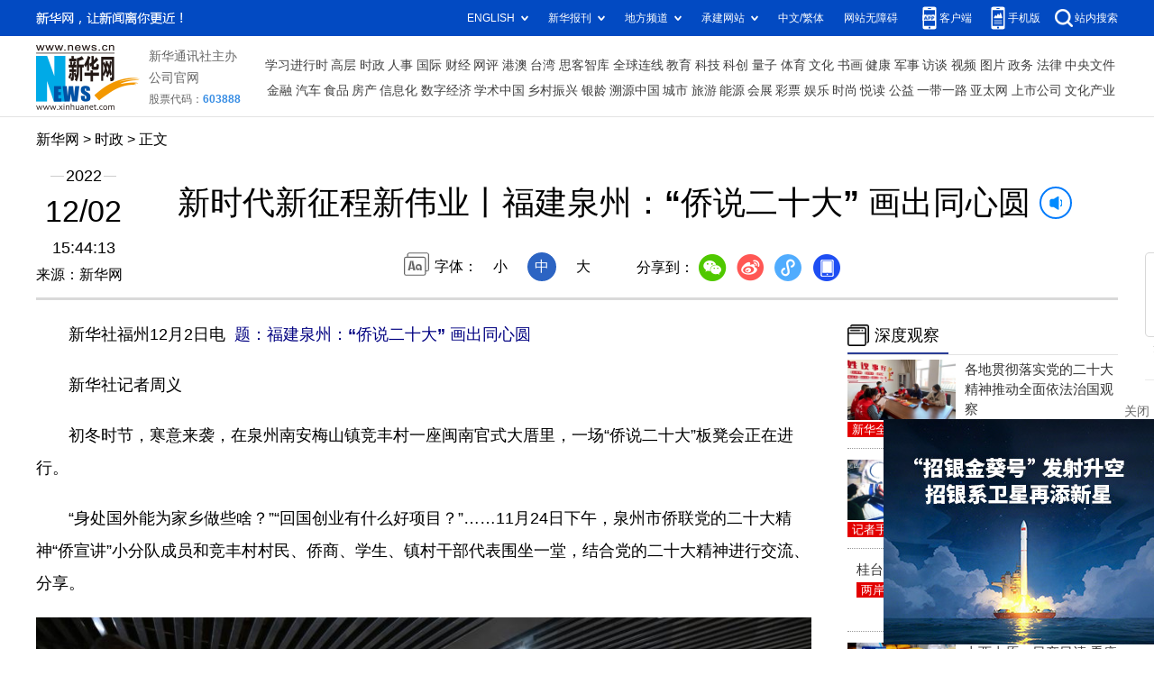

--- FILE ---
content_type: text/html; charset=utf-8
request_url: http://www.news.cn/politics/2022-12/02/c_1129179104.htm
body_size: 6288
content:
<!DOCTYPE HTML>
<html>
<head>
<meta http-equiv="Content-Type" content="text/html; charset=utf-8" /><meta name="publishid" content="1129179104.12.2.0"/><meta name="source" content="新华社"/><meta name="pageid" content="1196.11211.0.0.113351.0.0.0.0.0.115353.1129179104"/>
<meta name="apple-mobile-web-app-capable" content="yes" />
<meta name="apple-mobile-web-app-status-bar-style" content="black" />
<meta content="telephone=no" name="format-detection" />
<meta http-equiv="X-UA-Compatible" content="IE=edge" />
<meta content="width=device-width, initial-scale=1.0, minimum-scale=1.0, maximum-scale=1.0,user-scalable=no" name="viewport" />
<meta name="keywords" content="二十大,新时代新征程新伟业
" />
<meta name="description" content="新时代新征程新伟业丨福建泉州：“侨说二十大” 画出同心圆
---初冬时节，寒意来袭，在泉州南安梅山镇竞丰村一座闽南官式大厝里，一场“侨说二十大”板凳会正在进行。" />
<script src="//www.news.cn/global/js/pageCore.js"></script>
<title>
新时代新征程新伟业丨福建泉州：“侨说二十大” 画出同心圆-新华网
</title>
<link rel="stylesheet" href="//lib.xinhuanet.com/common/reset.css" />
<link rel="stylesheet" href="//lib.xinhuanet.com/swiper/swiper3.4.2/swiper.min.css" />
<link rel="stylesheet" href="//www.news.cn/2021detail/css/detail.css" />
<script src="http://res.wx.qq.com/open/js/jweixin-1.6.0.js"></script>
<script src="//lib.xinhuanet.com/common/share.js"></script>
<script src="//lib.xinhuanet.com/jquery/jquery1.12.4/jquery.min.js"></script>
<!--[if lt IE 10]>
<link rel="stylesheet" href="//www.news.cn/2021detail/css/detail-ie9.css" />/
<![endif]-->
</head>
<body>
<div class="fix-ewm domPC">
<img src="//www.xinhuanet.com/detail2020/images/ewm.png" width="94" alt="" />
<div class="fxd">
<span class="fxd-wx"></span>
<a href="javascript:void(0)" class="fxd-wb"></a>
<span class="fxd-xcx"></span>
<span class="fxd-khd"></span>
<div class="fxd-wx-ewm"><img /></div>
<div class="fxd-xcx-ewm"><img /></div>
<div class="fxd-khd-ewm"><img src="//www.xinhuanet.com/politics/newpage2020/images/qrcode-app.png" /></div>
</div>
</div>
<div class="domPC">
<script src="//www.news.cn/2021homepro/scripts/smallTop.js"></script>
</div>
<div class="domMobile">
<script src="//www.news.cn/2021mobile/scripts/toppx.js"></script>
</div>
<div class="topAd">
<div class="domPC"><ins data-ycad-slot="2166"></ins></div>
<div class="domPC"><ins data-ycad-slot="2167"></ins></div>
</div>
<div class="header domPC">
<div class="header-top clearfix">
<div class="header-nav left"><a href="//www.xinhuanet.com/" target="_blank">新华网</a> > <a class="curColumn"></a> > 正文</div>
</div>
<div class="header-cont clearfix">
<div class="header-time left">
<span class="year"><em> 2022</em></span><span class="day"><em> 12</em>/<em> 02</em></span><span class="time"> 15:44:13</span>
</div>
<div class="source">
来源：新华网
</div>
<div class="head-line clearfix">
<h1>
<span class="title">
新时代新征程新伟业丨福建泉州：“侨说二十大” 画出同心圆
</span>
<span class="btn-audio"></span>
</h1>
<audio class="hide" id="audioDom" loop src=""></audio>
<div class="pageShare">
<div class="setFont">字体：
<span id="fontSmall">小</span>
<span id="fontNormal" class="active">中</span>
<span id="fontBig">大</span>
</div>
<div class="share">
分享到：<a href="javascript:void(0)" class="wx"></a><a href="javascript:void(0)" class="wb"></a><a href="javascript:void(0)" class="xcx"></a><a href="javascript:void(0)" class="khd"></a>
<div class="wx-ewm"><img /></div>
<div class="xcx-ewm"><img /></div>
<div class="khd-ewm"><img src="//www.xinhuanet.com/politics/newpage2020/images/qrcode-app.png" /></div>
</div>
</div>
</div>
</div>
</div>
<div class="adv domMob">
<div class="advCont" style="display:none"><ins data-ycad-slot="2305"></ins></div>
<div class="advShow"></div>
</div>
<div class="mheader domMobile">
<h1>
<span class="title">
新时代新征程新伟业丨福建泉州：“侨说二十大” 画出同心圆
</span>
</h1>
<div class="info">
2022-12-02 15:44:13
<span>
来源：
新华网
</span>
</div>
</div>
<div class="main clearfix">
<div class="main-left left">
<div id="detail">
<p>　　新华社福州12月2日电  <strong><font color="navy">题：福建泉州：“侨说二十大” 画出同心圆</font></strong></p>
<p>　　新华社记者周义</p>
<p>　　初冬时节，寒意来袭，在泉州南安梅山镇竞丰村一座闽南官式大厝里，一场“侨说二十大”板凳会正在进行。</p>
<p>　　“身处国外能为家乡做些啥？”“回国创业有什么好项目？”……11月24日下午，泉州市侨联党的二十大精神“侨宣讲”小分队成员和竞丰村村民、侨商、学生、镇村干部代表围坐一堂，结合党的二十大精神进行交流、分享。</p>
<p style="TEXT-ALIGN: center"><img id="{400D2E6B-E94A-4D42-B9C7-5B62D194E553}" style="MAX-WIDTH: 100%; MARGIN-LEFT: auto; DISPLAY: block; MARGIN-RIGHT: auto" src="1129179104_16699709685391n.jpg" /></p>
<p style="TEXT-ALIGN: left"><span style="COLOR: rgb(0,0,255)">　　<font color="navy" face="楷体">“侨宣讲”小分队成员在泉州南安李光前故居纪念馆宣讲。新华社记者周义摄</font></span></p>
<p>　　这里是爱国侨领李光前故居纪念馆，李光前先生的纪念铜像静静矗立其中。南安是著名侨乡，出生于南安的爱国侨领李光前一生心系桑梓，热心公益、重教兴学，为家乡作出过巨大贡献。</p>
<p>　　“侨宣讲”小分队成员叶世鹏首先讲述了自己在海外创业、拼搏的故事。2017年，他远去非洲做木材生意，不仅带去了中国的技术和设备，还帮助解决了当地1700多个家庭的就业和生计。</p>
<p>　　“‘深化拓展平等、开放、合作的全球伙伴关系’‘秉持真实亲诚理念和正确义利观加强同发展中国家团结合作’‘坚持合作共赢，推动建设一个共同繁荣的世界’……党的二十大报告给海内外侨界提供了‘引路标’，我们的视野更开阔、方向更明确、思路更清晰了。”结合报告精神，叶世鹏提出自己的计划，“我将再次前往非洲大陆，与侨商们积极参与共建‘一带一路’，为当地创造更多的投资机会和就业岗位，更多地开展慈善活动，为落实全球发展倡议作出自己的贡献。”</p>
<p align="center"><img id="{3C937EED-8D80-43EA-A6A5-6525E7854B01}" src="1129179104_16699709685751n.jpg" /></p>
<p>　　<font color="navy" face="楷体">福建泉州南安梅山镇竞丰村“侨说二十大”板凳会现场（11月24日摄）。新华社记者 周义 摄</font></p>
<p>　　南安市国专中心小学的学生代表陈晧君听完后举手提问：“叶叔叔，我以后想去国外当老师，让外国朋友更多地了解中国文化，为加强中外文化交流做点事，出国后该怎么做呢？”</p>
<p>　　叶世鹏拉起陈晧君的小手说，身处异域，要尊重文化差异，遵守当地法律，这样才能做到友好共处……</p>
<p>　　“他邦夜夜家国梦，天涯朝朝总相思。”“侨宣讲”小分队成员黄云云说，乡愁是华侨刻在骨子里的文化记忆，也是海内外中华儿女的共同情怀。2013年，黄云云从新加坡回到家乡——南安市霞美镇，创办了一所普惠性民办幼儿园。她表示，自己是从农村走出来的，深知好的教育资源对农村孩子来说意义重大。</p>
<p>　　“‘全面建设社会主义现代化国家，最艰巨最繁重的任务仍然在农村’‘办好人民满意的教育’‘促进教育公平’‘优化区域教育资源配置，强化学前教育、特殊教育普惠发展’……党的二十大报告说到了我们的心坎上。”黄云云结合自身经历说，作为一名“80后”新侨，从走出国门到归国创业，自己对国家的发展有了更深刻的体会，对党的二十大精神有了更深入的理解。</p>
<p style="TEXT-ALIGN: center"><img id="{F475792F-32E3-4973-AB34-822CB412FFB5}" style="MAX-WIDTH: 100%; MARGIN-LEFT: auto; DISPLAY: block; MARGIN-RIGHT: auto" src="1129179104_16699709686101n.jpg" /></p>
<p style="TEXT-ALIGN: left"><span style="COLOR: rgb(0,0,255)" data-insert="insert">　　<font color="navy" face="楷体">“侨宣讲”小分队成员黄云云（左一）在泉州南安李光前故居纪念馆宣讲。新华社记者周义摄</font></span></p>
<p>　　“村里能再多请几个老师吗？”“娃学得好，学校会有奖励吗？”……提到教育，在座的乡亲们十分关切，“侨宣讲”小分队成员和当地干部详细记录，逐一解答。</p>
<p>　　“从学前教育、初等教育到职业教育、成人教育，镇里都在不断加大投入。目前，我们镇有16所幼儿园、17所中小学，公立中专和私立中专各一所，教职工总人数1500多人，各种教学设备、活动场所应有尽有。今年，镇里依托基金会向村里的优秀教师、学生颁发奖教助学金438万元。我们还会招一批老师，让咱们镇的教育资源再提一个档次！”与会的梅山镇政府工作人员吴起亚说，“请乡亲们相信，咱们的娃在家门口就能读好书。”</p>
<p>　　宣讲热腾腾，人心暖洋洋。不知不觉，天色渐晚。</p>
<p>　　“今天大家在爱国侨领李光前故居纪念馆宣讲党的二十大精神，分享体会，畅想未来，很有意义。”南安市侨联主席黄印棉说。</p>
<p><img id="wxsharepic" title="微信分享图" style="BORDER-TOP: #ccc 10px solid; BORDER-RIGHT: #ccc 10px solid; BORDER-BOTTOM: #ccc 10px solid; BORDER-LEFT: #ccc 10px solid; DISPLAY: none" src="1129179104_16699709686421n.jpg" /></p>
<div id="articleEdit">
<span class="tiyi1 domPC">
<a href="javascript:void(0);" class="advise">【纠错】</a>
<div class="tiyi01" id="advisebox01" style="display:none">
<div>
<iframe id="jc_link1" style="width:600px;height:350px; float:left;" border="0" marginwidth="0" framespacing="0" marginheight="0" frameborder="0" noresize="" scrolling="no" vspale="0"></iframe>
</div>
<div class="tiyi03">
<div id="jc_close1" style="cursor:pointer"><img src="//www.xinhuanet.com/images/syicon/space.gif" width="24" height="24" border="0" />
</div>
</div>
</div>
</span>
<span class="editor">
【责任编辑:焦鹏
】 
</span>
</div>
</div>
<!--相关新闻-->

<!--下一篇-->
<div class="nextpage clearfix">
<div class="nextpage-tit">阅读下一篇：</div>
<div class="nextpage-cont"><a href="#"></a></div>
</div>
<div class="ad_right domPC" style="margin-bottom:20px"><ins data-ycad-slot="399"></ins> </div>
<div class="domPC"><ins data-ycad-slot="2168"></ins> </div>
<div class="domPC"><ins data-ycad-slot="2169"></ins> </div>
<!--推荐图书-->
<div class="bookList clearfix domPC">
<ul>
</ul>
</div>
<div class="domPC"><ins data-ycad-slot="2169"></ins></div>
</div>
<div class="main-right right">
<div class="ad_right domPC"><ins data-ycad-slot="2174"></ins> </div>
<div class="columBox hotList">
<div class="col-tit">
<span><a href="//www.news.cn/depthobserve.htm" target="_blank">深度观察</a></span>
</div>
<div class="col-cont" id="sdgc">
<div class="list-item clearfix">
<div class="img breath"><a href="//www.news.cn/politics/2022-12/01/c_1129177212.htm"><img src="../../titlepic/1129178867_1669959865332_title1n.jpg" alt="各地贯彻落实党的二十大精神推动全面依法治国观察" /></a></div>
<div class="tit">
<a href="//www.news.cn/politics/2022-12/01/c_1129177212.htm" target="_blank">各地贯彻落实党的二十大精神推动全面依法治国观察</a>
<span class="type">

新华全媒头条
</span>
</div>
</div>
<div class="list-item clearfix">                   <div class="img breath"><a href="//www.news.cn/tech/2022-11/30/c_1129172091.htm"><img src="../../titlepic/1129172583_1669769559101_title1n.jpg" alt="中国梦 飞天路&mdash;&mdash;写在神舟十五号载人飞船成功发射之际" /></a></div>                  <div class="tit"><a href="//www.news.cn/tech/2022-11/30/c_1129172091.htm" target="_blank">中国梦 飞天路——写在神舟十五号载人飞船成功发射之际</a><span class="type">记者手记</span></div>                </div><div class="list-item clearfix">                   <div class="img breath"></div>                  <div class="tit"><a href="//www.news.cn/tw/2022-12/01/c_1129177276.htm" target="_blank">桂台借RCEP东风持续深化经贸合作</a><span class="type">两岸关系</span></div>                </div><div class="list-item clearfix">                   <div class="img breath"><a href="//www.news.cn/local/2022-12/01/c_1129175802.htm"><img src="../../titlepic/1129177935_1669935595272_title1n.png" alt="山西太原：日产日清 看疫情下医疗废物如何处理" /></a></div>                  <div class="tit"><a href="//www.news.cn/local/2022-12/01/c_1129175802.htm" target="_blank">山西太原：日产日清 看疫情下医疗废物如何处理</a><span class="type">新华视点</span></div>                </div><div class="list-item clearfix">                   <div class="img breath"></div>                  <div class="tit"><a href="//www.news.cn/local/2022-12/01/c_1129174883.htm" target="_blank">北京：为老年人和行动不便人群接种新冠疫苗提供便利</a><span class="type">新华全媒+</span></div>                </div>
</div>
</div>
<div class="ad_right domPC"><ins data-ycad-slot="2175"></ins> </div>
<div class="columBox book">
<ul>
</ul>
</div>
<div class="ad_right domPC"><ins data-ycad-slot="2176"></ins> </div>
<div class="ad_right domPC"><ins data-ycad-slot="2177"></ins> </div>
<div class="columBox video">
<div class="col-tit">
<span><a href="//www.news.cn/videopro/" target="_blank">融媒集萃</a></span>
</div>
<div class="col-cont">
<ul>
<li>
<div class="pic">
<a href="//www.news.cn/world/2022-12/01/c_1129177524.htm"> <img src="//www.news.cn/politics/titlepic/1129177931_1669934937061_title1n.png" width="300" height="169" alt="" ></a>                                     
<div class="tit"><a href="//www.news.cn/world/2022-12/01/c_1129177524.htm" target="_blank">“绿色通道”助推非洲鲜食牛油果落地中国市场</a></div>
</div>
</li>
<li>
<div class="pic">
<a href="//www.news.cn/video/2022-11/25/c_1211704112.htm"> <img src="//www.news.cn/politics/titlepic/1129165717_1669591481082_title1n.jpg" width="300" height="169" alt="" ></a>                                     
<div class="tit"><a href="//www.news.cn/video/2022-11/25/c_1211704112.htm" target="_blank">《谁是杨南生》</a></div>
</div>
</li>
<li>
<div class="pic">
<a href="//www.news.cn/talking/2022-11/30/c_1211705753.htm"> <img src="//www.news.cn/politics/titlepic/1129173938_1669800422435_title1n.jpg" width="300" height="169" alt="" ></a>                                     
<div class="tit"><a href="//www.news.cn/talking/2022-11/30/c_1211705753.htm" target="_blank">雪芽芳香都匀生 三绿三黄毛尖茶</a></div>
</div>
</li>
</ul>
</div>
</div>
</div>
</div>
<div class="adv domMob">
<div class="advCont" style="display:none"><ins data-ycad-slot="2306"></ins></div>
<div class="advShow"></div>
</div>
<div class="foot">
<script src="//lib.xinhuanet.com/common/foot.js"></script>
</div>
<div class="domPC" style="margin-bottom:20px"><ins data-ycad-slot="2262"></ins> </div>
<div id="fontsize" style="display:none">
	
</div>
<div style="display:none" id="wxpic">

</div>
<script>
//微信分享图功能
var wxfxPic = $.trim($("#wxpic").html());
var detaiWxPic = $("#wxsharepic").attr("src");
if(wxfxPic==""){
	wxfxPic = '//lib.xinhuanet.com/common/sharelogo.jpg';
}
if(detaiWxPic){
	var curPageSrc = window.location.href;
	curPageSrc = curPageSrc.substring(0,curPageSrc.lastIndexOf('/')+1);
	wxfxPic = curPageSrc + detaiWxPic;
}
console.log("wxfxPic",wxfxPic);
wxConfig({
	title: '新时代新征程新伟业丨福建泉州：“侨说二十大” 画出同心圆',
	desc: '新华网，让新闻离你更近！',
	link: window.location.href,
	imgUrl: wxfxPic 
});
</script>
<script src="//www.news.cn/2021homepro/scripts/fixedNav.js"></script>	
<!--<script src="//www.news.cn/json/bangdan/top1.json"></script>-->
<script src="//www.news.cn/2021detail/js/xh-column.js"></script>
<script src="//www.news.cn/2021detail/js/detail2022.js"></script>
<script src="//www.news.cn/2021detail/js/booklist.js"></script>
<script src="//www.news.cn/2021detail/js/xh-video.js"></script>
<script type="text/javascript" src="//a2.xinhuanet.com/js/xadndelayed.js"></script>
<script src="//www.news.cn/mobile/20210315mobile/scripts/ad_mobile.js"></script>
<div style="display:none"><div id="fwl">010020020110000000000000011100001129179104</div><script type="text/javascript" src="//webd.home.news.cn/webdig.js?z=1"></script><script type="text/javascript">wd_paramtracker("_wdxid=010020020110000000000000011100001129179104")</script><noscript><img src="//webd.home.news.cn/1.gif?z=1&_wdxid=010020020110000000000000011100001129179104" border="0" /></noscript></div>   </body>
</html>


--- FILE ---
content_type: text/html;charset=utf-8
request_url: https://a3.xinhuanet.com/s?
body_size: 290
content:
<html xmlns='http://www.w3.org/1999/xhtml'><head><meta http-equiv='Content-Type' content='text/html; charset=utf-8' /><script type='text/javascript'>var jsn='{code:2}';self.name = (function(a, b) {return (b.postMessage && b.parent.postMessage(a, '*'), a)})(jsn, self)</script></head></html>

--- FILE ---
content_type: text/html;charset=utf-8
request_url: https://a3.xinhuanet.com/s?
body_size: 972
content:
<html xmlns='http://www.w3.org/1999/xhtml'><head><meta http-equiv='Content-Type' content='text/html; charset=utf-8' /><script type='text/javascript'>var jsn='{"sid":2262,"code":0,"w":["300"],"h":["250"],"cw":["300"],"ch":["250"],"top":300,"dis":["5","5"],"lic":1,"u":["http://a2.xinhuanet.com/download/adcreatives/2026/1/16/202601160436161928.jpg"],"c":["http://a3.xinhuanet.com/c?sid=2262&impid=36a96e2cbe334568891fe0b90f584f01&cam=8578&adgid=8578&crid=16629&uid=0bd0f36ea5304aafb614a6b3d6d911c3&d=xinhuanetv2&url=http%3A%2F%2Fwww.news.cn%2Fpolitics%2F2022-12%2F02%2Fc_1129179104.htm&ref=&i=60098699&tm=1768693562&sig=e1d0f47948f64e379b66354ed7c6c8bc&click=https://www.news.cn/money/20260116/94b7b5dace6a4e31982687fa551918bf/c.html"],"e":[],"hl":"","t":1,"ct":3,"lp":0,"n":0,"tm":0,"r":"176869356084974","ren":0,"pvm":["0"],"ckm":["0"],"fg":["0"]}';self.name = (function(a, b) {return (b.postMessage && b.parent.postMessage(a, '*'), a)})(jsn, self)</script></head></html>

--- FILE ---
content_type: text/plain;charset=UTF-8
request_url: http://api.home.news.cn/wx/jsapi.do?callback=jQuery112407965427665837945_1768693559307&mpId=390&url=http%3A%2F%2Fwww.news.cn%2Fpolitics%2F2022-12%2F02%2Fc_1129179104.htm&_=1768693559308
body_size: 311
content:
jQuery112407965427665837945_1768693559307({"code":200,"description":"操作成功","content":{"signature":"178a39b5015bd6439dda6806f20f3920ca234a92","appId":"wxbb5196cf19a1a1af","nonceStr":"c2ad2c08337645e29c31ca86bd946463","url":"http://wwwnewscn/politics/2022-12/02/c_1129179104htm","timestamp":1768693561}});